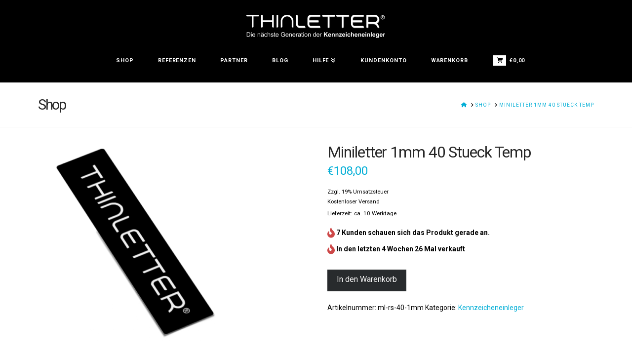

--- FILE ---
content_type: text/css; charset=utf-8
request_url: https://www.miniletter.eu/wp-content/cache/background-css/www.miniletter.eu/wp-content/cache/min/1/wp-content/plugins/wp-translator-revolution/styles/jquery.translator.css?ver=1764833689&wpr_t=1768619661
body_size: 2241
content:
/**
 * Translator Revolution WP Plugin
 * http://goo.gl/4E7Mx
 *
 * LICENSE
 *
 * You need to buy a license if you want use this script.
 * http://codecanyon.net/legal/market
 *
 * @package    Translator Revolution WP Plugin
 * @copyright  Copyright (c) 2022, SurStudio, www.surstudio.net
 * @license    http://codecanyon.net/licenses/standard
 * @version    2.5
 * @date       2022-06-22
 */
 .translator-container{text-align:center!important;height:20px!important;position:absolute;width:100%;top:0;left:0;z-index:999999}.translator-container-20{text-align:center!important;height:20px!important;position:absolute;width:100%;top:-20px;left:0;z-index:999999}.translator-container-40{text-align:center!important;height:20px!important;position:absolute;width:100%;top:-40px;left:0;z-index:999999}.translator-container-50{text-align:center!important;height:20px!important;position:absolute;width:100%;top:-50px;left:0;z-index:999999}.translator-container-custom{text-align:center!important;height:20px!important}.translator-bar-main-container .translator-container{position:static;width:auto;top:auto;left:auto}.translator-sub-container{background:#444!important;vertical-align:middle!important;text-align:center!important;padding:1px 0!important;margin:0!important;height:20px!important;-moz-box-sizing:content-box!important;-webkit-box-sizing:content-box!important;box-sizing:content-box!important}.translator-round-corners .translator-sub-container{border-radius:3px;-moz-border-radius:3px;-webkit-border-radius:3px}.translator-sub-container table{text-align:center!important;margin:0 auto!important;height:20px!important;border-collapse:separate!important;border:none!important;background:#444!important;width:auto!important;min-width:auto!important;border-spacing:0!important;padding-top:0!important;padding-bottom:0!important;-moz-box-shadow:none!important;-webkit-box-shadow:none!important;box-shadow:none!important;-moz-box-sizing:content-box!important;-webkit-box-sizing:content-box!important;box-sizing:content-box!important}.translator-align-left .translator-sub-container table{float:left!important}.translator-align-right .translator-sub-container table{float:right!important}.translator-sub-container table tbody{background:none!important}.translator-sub-container table tr{background:none!important;border:none!important}.translator-sub-container table td{vertical-align:middle!important;background:none!important;border:none!important;height:20px!important;line-height:20px!important;width:auto!important;color:#fff!important;padding:0!important;font-family:Verdana!important;font-size:12px;border-collapse:separate!important}.translator-sub-container a{padding:0 8px;height:16px!important;display:table!important;border:none!important;text-shadow:0 0 1px #fff;font-family:Verdana!important;font-size:10px!important;color:#fff!important;text-decoration:none!important;white-space:nowrap!important;vertical-align:middle!important;line-height:16px!important;background:none}.translator-sub-container a:hover{text-decoration:none!important}.translator-sub-container a span{padding:0;line-height:16px!important;color:#fff!important;font-weight:normal!important;text-shadow:0 0 1px #fff;font-style:normal!important;text-transform:none!important;letter-spacing:normal!important}.translator-flags-and-names .translator-sub-container a span,.translator-flags-and-short-names .translator-sub-container a span{padding-left:3px!important}.translator-sub-container a img{border:none!important;padding:0!important;margin:0!important;vertical-align:top!important;box-shadow:0 0 4px #bbb;-moz-box-shadow:0 0 4px #bbb;-webkit-box-shadow:0 0 4px #bbb;border-radius:3px;-moz-border-radius:3px;-webkit-border-radius:3px;display:inline!important;width:22px!important;max-width:22px!important;height:16px!important;max-height:16px!important;background-repeat:no-repeat!important;background-image:var(--wpr-bg-e4a54c62-c6be-4523-ab25-e3028a8319ef)!important}.translator-low-res .translator-hide-name{display:inline-block!important}.translator-low-res .translator-hide-flag{display:inline!important}.translator-restore-container{line-height:10px!important;text-align:center!important}.translator-restore,a.translator-restore{background:#444!important;padding:5px 10px 5px 24px!important;border:none!important;text-shadow:0 0 1px #fff!important;height:22px!important;line-height:22px!important;font-family:Verdana!important;font-size:10px!important;font-weight:normal!important;color:#fff!important;text-decoration:none!important;background-image:var(--wpr-bg-5bef1704-140f-42fd-91da-4010b2362555)!important;background-repeat:no-repeat!important;background-position:8px 50%!important;border-radius:0 0 3px 3px;-moz-border-radius:0 0 3px 3px;-webkit-border-radius:0 0 3px 3px;display:inline!important}.translator-restore:hover{text-decoration:none!important}.translator-loading-left,a.translator-loading-left{padding-left:16px!important;background-image:var(--wpr-bg-2b24a892-5010-482e-bf40-a38533c5e7e4)!important;background-repeat:no-repeat!important;background-position:center left!important}.translator-loading-right,a.translator-loading-right{padding-right:16px!important;background-image:var(--wpr-bg-930a16f8-6c8b-4c10-a782-413462297a5a)!important;background-repeat:no-repeat!important;background-position:right center!important}.translator-completed-left,a.translator-completed-left{padding-left:16px!important;background-image:var(--wpr-bg-c727af7e-2e16-46bf-91ca-d79c14ee398c)!important;background-repeat:no-repeat!important;background-position:left center!important}.translator-completed-right,a.translator-completed-right{padding-right:16px!important;background-image:var(--wpr-bg-7a9b983e-98fd-4270-bdcb-2878b23bfd09)!important;background-repeat:no-repeat!important;background-position:right center!important}.translator-hidden{display:none}.admin-bar .translator-container{top:32px}.translator-language-en img{background-position:0 0!important}.translator-language-fr img{background-position:-22px 0!important}.translator-language-nl img,.translator-language-fy img{background-position:-44px 0!important}.translator-language-el img,.translator-language-la img{background-position:0 -16px!important}.translator-language-de img{background-position:-22px -16px!important}.translator-language-es img{background-position:-44px -16px!important}.translator-language-zh-cn img{background-position:0 -32px!important}.translator-language-zh-tw img{background-position:-22px -32px!important}.translator-language-pl img{background-position:-44px -32px!important}.translator-language-pt img{background-position:0 -48px!important}.translator-language-th img{background-position:-22px -48px!important}.translator-language-pa img,.translator-language-ur img,.translator-language-sd img{background-position:-44px -48px!important}.translator-language-ro img{background-position:0 -64px!important}.translator-language-ru img{background-position:-22px -64px!important}.translator-language-no img{background-position:-44px -64px!important}.translator-language-da img{background-position:0 -80px!important}.translator-language-fi img{background-position:-22px -80px!important}.translator-language-hi img,.translator-language-gu img,.translator-language-kn img,.translator-language-ml img,.translator-language-mr img,.translator-language-ta img,.translator-language-te img{background-position:-44px -80px!important}.translator-language-it img,.translator-language-co img{background-position:0 -96px!important}.translator-language-ja img{background-position:-22px -96px!important}.translator-language-af img,.translator-language-st img,.translator-language-zu img,.translator-language-xh img,.translator-language-custom-south-africa img{background-position:-44px -96px!important}.translator-language-sq img{background-position:0 -112px!important}.translator-language-ar img{background-position:-22px -112px!important}.translator-language-hy img{background-position:-44px -112px!important}.translator-language-az img{background-position:0 -128px!important}.translator-language-eu img{background-position:-22px -128px!important}.translator-language-be img{background-position:-44px -128px!important}.translator-language-bn img{background-position:0 -144px!important}.translator-language-bs img{background-position:-22px -144px!important}.translator-language-bg img{background-position:-44px -144px!important}.translator-language-ca img{background-position:0 -160px!important}.translator-language-ceb img,.translator-language-tl img{background-position:-22px -160px!important}.translator-language-ny img{background-position:-44px -160px!important}.translator-language-hr img{background-position:0 -176px!important}.translator-language-cs img{background-position:-22px -176px!important}.translator-language-et img{background-position:-44px -176px!important}.translator-language-gl img{background-position:0 -192px!important}.translator-language-ka img{background-position:-22px -192px!important}.translator-language-ht img{background-position:-44px -192px!important}.translator-language-ha img,.translator-language-ig img{background-position:0 -208px!important}.translator-language-iw img,.translator-language-yi img{background-position:-22px -208px!important}.translator-language-hmn img,.translator-language-vi img{background-position:-44px -208px!important}.translator-language-hu img{background-position:0 -224px!important}.translator-language-is img{background-position:-22px -224px!important}.translator-language-id img,.translator-language-jw img,.translator-language-su img{background-position:-44px -224px!important}.translator-language-ga img{background-position:0 -240px!important}.translator-language-kk img{background-position:-22px -240px!important}.translator-language-km img{background-position:-44px -240px!important}.translator-language-ko img{background-position:0 -256px!important}.translator-language-lo img{background-position:-22px -256px!important}.translator-language-lv img{background-position:-44px -256px!important}.translator-language-lt img{background-position:0 -272px!important}.translator-language-mk img{background-position:-22px -272px!important}.translator-language-mg img{background-position:-44px -272px!important}.translator-language-ms img{background-position:0 -288px!important}.translator-language-mt img{background-position:-22px -288px!important}.translator-language-mi img{background-position:-44px -288px!important}.translator-language-mn img{background-position:0 -304px!important}.translator-language-my img{background-position:-22px -304px!important}.translator-language-ne img{background-position:-44px -304px!important}.translator-language-fa img,.translator-language-tg img,.translator-language-ku img{background-position:0 -320px!important}.translator-language-sr img{background-position:-22px -320px!important}.translator-language-si img{background-position:-44px -320px!important}.translator-language-sk img{background-position:0 -336px!important}.translator-language-sl img{background-position:-22px -336px!important}.translator-language-so img,.translator-language-sw img{background-position:-44px -336px!important}.translator-language-sv img{background-position:0 -352px!important}.translator-language-tr img{background-position:-22px -352px!important}.translator-language-uk img{background-position:-44px -352px!important}.translator-language-uz img{background-position:0 -368px!important}.translator-language-cy img{background-position:-22px -368px!important}.translator-language-yo img{background-position:-44px -368px!important}.translator-language-eo img{background-position:0 -384px!important}.translator-language-am img{background-position:-22px -384px!important}.translator-language-ky img{background-position:-44px -384px!important}.translator-language-lb img{background-position:0 -400px!important}.translator-language-ps img{background-position:-22px -400px!important}.translator-language-sm img{background-position:-44px -400px!important}.translator-language-gd img{background-position:0 -416px!important}.translator-language-sn img{background-position:-22px -416px!important}.translator-language-haw img{background-position:-44px -416px!important}.translator-language-custom-united-states-of-america img{background-position:0 -432px!important}.translator-language-custom-england img{background-position:-22px -432px!important}.translator-language-custom-canada img{background-position:-44px -432px!important}.translator-language-custom-australia img{background-position:0 -448px!important}.translator-language-custom-austria img{background-position:-22px -448px!important}.translator-language-custom-belgium img{background-position:-44px -448px!important}.translator-language-custom-brazil img{background-position:0 -464px!important}.translator-language-custom-argentina img{background-position:-22px -464px!important}.translator-language-custom-mexico img{background-position:-44px -464px!important}.translator-language-custom-chile img{background-position:0 -480px!important}.translator-language-custom-switzerland img{background-position:-22px -480px!important}.translator-language-custom-cote-d-ivoire img{background-position:-44px -480px!important}.translator-language-custom-ecuador img{background-position:0 -496px!important}.translator-language-custom-egypt img{background-position:-22px -496px!important}.translator-language-custom-luxembourg img{background-position:-44px -496px!important}.translator-language-custom-malaysia img{background-position:0 -512px!important}.translator-language-custom-new-zealand img{background-position:-22px -512px!important}.translator-language-custom-oman img{background-position:-44px -512px!important}.translator-language-custom-qatar img{background-position:0 -528px!important}.translator-language-custom-saudi-arabia img{background-position:-22px -528px!important}.translator-language-custom-singapore img{background-position:-44px -528px!important}.translator-language-custom-syria img{background-position:0 -544px!important}.translator-language-custom-united-arab-emirates img{background-position:-22px -544px!important}.translator-language-custom-albania img{background-position:-44px -544px!important}.translator-language-custom-algeria img{background-position:0 -560px!important}.translator-language-custom-panama img{background-position:-22px -560px!important}.translator-language-custom-colombia img{background-position:-44px -560px!important}.translator-language-custom-kenya img{background-position:0 -576px!important}

--- FILE ---
content_type: text/css; charset=utf-8
request_url: https://www.miniletter.eu/wp-content/cache/background-css/www.miniletter.eu/wp-content/plugins/woocommerce-german-market/add-ons/woocommerce-eu-vatin-check/assets/css/frontend.min.css?wpr_t=1768619661
body_size: 151
content:
.error-badge{height:27px;padding-left:25px;display:inline-block;background:transparent var(--wpr-bg-fec30b26-6a68-4f4b-914a-33c6166d7667) scroll no-repeat 0 0;background-size:21px}.correct-badge{height:27px;padding-left:25px;display:inline-block;background:transparent var(--wpr-bg-00f161cb-e0e4-4a1d-9611-d5c5f2e15347) scroll no-repeat 0 0;background-size:21px}.spinner-badge{height:27px;padding-left:25px;display:inline-block;background:transparent var(--wpr-bg-91b2c199-6fd0-4c8c-be03-ce77e1a3c905) scroll no-repeat 0 0;background-size:21px}.woocommerce table.shop_table tfoot th.wcvat-notice-german-market-th{font-weight:400}

--- FILE ---
content_type: text/css; charset=utf-8
request_url: https://www.miniletter.eu/wp-content/cache/background-css/www.miniletter.eu/wp-content/cache/min/1/wp-content/plugins/woocommerce-upload-files/css/wcuf-frontend-common.css?ver=1764833863&wpr_t=1768619661
body_size: 1876
content:
.wcuf_opacityblur{opacity:.6;filter:blur(3px);pointer-events:none}.wcuf_cart_preview_feedback_container{display:block;word-wrap:break-word;max-width:400px;margin-top:10px;border:1px solid #dedede;padding:10px}.wcuf_cart_preview_feedback_text{font-style:italic;font-size:14px}.wcuf_delete_button,.wcuf_upload_field_button,.wcuf_upload_multiple_files_button,.wcuf_upload_button,.wcuf_crop_button,.wcuf_just_selected_multiple_files_delete_button,.wcuf_upload_multiple_files_mirror_button{width:auto!important}.wcuf_mandatory_crop{border:1px solid red}.wcuf_crop_button{margin-top:5px!important}.wcuf_drag_and_drop_area_icon{vertical-align:middle;pointer-events:none;width:100%!important;height:45px;fill:#bbb;display:inline-block;margin-bottom:15px;margin-top:10px}.wcuf_dragover{background-color:#f2f2f2}.wcuf_file_uploads_container{pointer-events:all}.wcuf_upload_drag_and_drop_area{padding:15px;border:2px dashed #bbb;cursor:pointer;display:block;width:100%;clear:both;margin-bottom:30px}.wcuf_drag_and_drop_area_description{text-align:center;color:#bbb;font-weight:700}.wcuf_total_single_line_container{display:block;clear:both}.wcuf_extra_costs_label{font-weight:700}.wcuf_totals_container{border:1px #dedede solid;margin-bottom:10px;display:block;clear:both;padding:20px}.wcuf_summany_box_totals_container{clear:none;overflow:hidden;max-width:300px;width:auto;background:#f5f5f5;padding:20px;border-radius:3px}td img.wcuf_file_preview_list_item_image{float:left;margin-right:5px;margin-bottom:10px}.wcuf_item_cart_image_previews{display:block;clear:both;width:100%;overflow:hidden}.wcuf_cart_file_preview_name{display:block;clear:both;font-size:12px;word-wrap:break-word;max-width:100px;overflow:hidden}.wcuf_cart_file_preview_quantity{display:block;clear:both;font-size:12px;word-wrap:break-word;max-width:100px;overflow:hidden}.wcuf_preview_quantity,.wcuf_preview_price,.wcuf_preview_feedback{display:block;margin-left:5px}.wcuf_preview_quantity:not(:empty):before,.wcuf_preview_price:not(:empty):before,.wcuf_preview_feedback:not(:empty):before{content:"\2022  "}.wcuf_cart_preview_container{display:inline-block;vertical-align:top;margin-right:5px;margin-bottom:10px}.woocommerce-cart table.cart img.wcuf_file_preview_list_item_image{display:block;clear:both}.woocommerce-cart table.cart img.wcuf_file_preview_icon{width:70px;height:100px;display:block;clear:both}.woocommerce-cart table.cart audio{width:200px;display:block;clear:both}.wcuf_file_preview_icon{margin-right:3px;margin-bottom:3px;width:50px;display:block}.wcuf_single_file_name_in_multiple_list{font-weight:700;font-size:14px;word-wrap:break-word}.wcuf_summary_file_list_block{display:inline-block;padding:15px;margin-bottom:10px}.wcuf_summary_file_list_block_new_line{width:100%;height:10px;display:block;clear:both}.wcuf_media_control{width:100%}button.button.delete_button{margin-bottom:3px}.wcuf_already_uploaded_data_container h4{margin-bottom:0}.wcuf_already_uploaded_data_container{display:block;clear:both;margin-top:20px;margin-bottom:20px;overflow:hidden;padding:10px;border:1px #dedede solid}ol.wcuf_file_preview_list{list-style:none;margin:0;display:block;clear:both;overflow:hidden}.wcuf_preview_file_title{display:block;font-weight:700;font-size:14px;margin-bottom:3px;word-wrap:break-word;word-break:break-all;padding-right:10px}.wcuf_required_upload_add_to_cart_warning_message{font-style:italic;margin-bottom:15px;clear:both}a.button.download_small_button{font-size:13px;padding:6px;margin-top:2px;float:left!important;clear:both}img.wcuf_file_preview_list_item_image{height:auto;max-width:100%;display:block;margin-top:5px}button.button.wcuf_upload_field_button{margin-bottom:3px!important}#wcuf_crop_upload_image_for_rotating_status_box{display:none}#wcuf_crop_rotating_upload_status_message{display:block;clear:both;margin-top:5px}#wcuf_crop_container_actions{margin-top:15px;margin:auto;width:50%}#wcuf_rotate_left_svg,#wcuf_rotate_left_svg,#wcuf_zoom_in_svg,#wcuf_zoom_out_svg{width:12px;height:12px;fill:#fff}#wcuf_image_to_crop{height:75vh;width:75vw}.wcuf_clearfix:after{clear:both;content:" ";display:block;font-size:0;height:0;visibility:hidden}#wcuf_cropper_popup{background:#fff none repeat scroll 0 0;margin:40px auto;width:100%;height:100%;padding:20px 30px;position:relative;text-align:center;color:#000}@media screen and (max-width:768px){#wcuf_cropper_popup{top:-30px;text-align:left;overflow:hidden}.wcuf_crop_button{margin-top:5px!important;font-size:12px!important;float:left;margin-left:2px!important}}#wcuf_alert_popup{background:#fff none repeat scroll 0 0;margin:40px auto;max-width:700px;padding:20px 30px;position:relative;text-align:center;color:#000}#wcuf_close_popup_alert,#wcuf_leave_page{margin-top:20px}#wcuf_alert_popup_title,#wcuf_cropper_popup_title{text-align:left;border-bottom:1px solid #dedede;padding-bottom:3px}.wcuf_single_image_preview{margin-right:3px}.wcuf_quantity_per_file_container{display:block;clear:both;margin:20px 0 20px 5px}input[type="number"].wcuf_quantity_per_file_input{width:60px;padding:0;margin-left:5px;text-align:center;border:none;background-color:#eee}.wcuf_single_file_name_container{display:block;clear:both}button.button.wcuf_just_selected_multiple_files_delete_button,.wcuf_just_selected_multiple_files_delete_button,.woocommerce.single.single-product .entry-summary form button.button.wcuf_just_selected_multiple_files_delete_button,button.button.wcuf_upload_multiple_files_mirror_button,.wcuf_upload_multiple_files_mirror_button,.woocommerce.single.single-product .entry-summary form button.button.wcuf_upload_multiple_files_mirror_button{margin-bottom:3px}.wcuf_multiple_files_actions_button_container{display:none}.wcuf_delete_single_file_in_multiple_list.wcuf_delete_file_icon,.wcuf_delete_single_file_stored_on_server.wcuf_delete_file_icon{background:var(--wpr-bg-17fe04af-5323-49c3-aaa2-fa5444e4ce0e);height:16px;width:16px;display:inline-block;margin-left:5px;cursor:pointer;display:inline-block;vertical-align:middle;margin-top:-5px}.wpuef_text_field_description{display:block;margin:0 0 5px 0}audio::-internal-media-controls-download-button{display:none}audio::-webkit-media-controls-enclosure{overflow:hidden}audio::-webkit-media-controls-panel{width:calc(100% + 30px)}li.wcuf_file_preview_list_item{margin-top:10px;display:block}#wcuf_summary_uploaded_files li.wcuf_file_preview_list_item{clear:none;overflow:hidden;max-width:300px;width:auto;background:#f5f5f5;padding:20px;border-radius:3px}.wcuf_single_file_in_multiple_list{vertical-align:top;display:inline-block;overflow:hidden;margin-right:10px;margin-bottom:0;width:240px;background:#f9f9f9;border-radius:3px;padding:10px;margin-top:10px}li.wcuf_file_preview_list_item{margin-right:5px;margin-bottom:5px;width:240px;vertical-align:top;display:inline-block;overflow:hidden;background:#f9f9f9;border-radius:3px;padding:10px}.wcuf_file_name{overflow:hidden}button.wcuf_single_crop_button{display:block;margin-top:5px!important}button.wcuf_single_crop_button:before{content:""!important}.wcuf_feedback_textarea:required{border:1px solid red}.wcuf_update_feedback_text_container{margin-bottom:5px}.wcuf_update_feedback_loader{display:none}